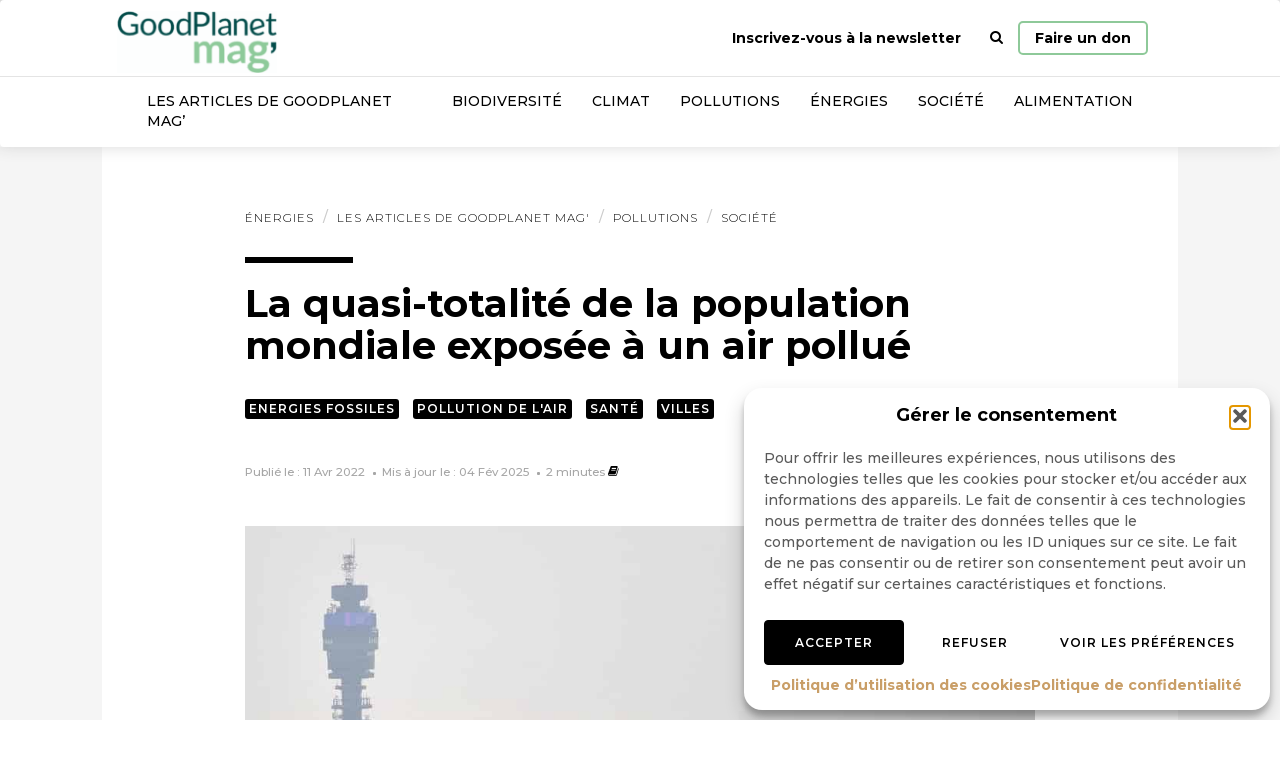

--- FILE ---
content_type: text/html; charset=utf-8
request_url: https://www.google.com/recaptcha/api2/anchor?ar=1&k=6LeOSislAAAAAEgrNNPdTuF6Zm5esm0-rk4xh71G&co=aHR0cHM6Ly93d3cuZ29vZHBsYW5ldC5pbmZvOjQ0Mw..&hl=en&v=PoyoqOPhxBO7pBk68S4YbpHZ&size=invisible&anchor-ms=20000&execute-ms=30000&cb=yhb4m3acgw4e
body_size: 48699
content:
<!DOCTYPE HTML><html dir="ltr" lang="en"><head><meta http-equiv="Content-Type" content="text/html; charset=UTF-8">
<meta http-equiv="X-UA-Compatible" content="IE=edge">
<title>reCAPTCHA</title>
<style type="text/css">
/* cyrillic-ext */
@font-face {
  font-family: 'Roboto';
  font-style: normal;
  font-weight: 400;
  font-stretch: 100%;
  src: url(//fonts.gstatic.com/s/roboto/v48/KFO7CnqEu92Fr1ME7kSn66aGLdTylUAMa3GUBHMdazTgWw.woff2) format('woff2');
  unicode-range: U+0460-052F, U+1C80-1C8A, U+20B4, U+2DE0-2DFF, U+A640-A69F, U+FE2E-FE2F;
}
/* cyrillic */
@font-face {
  font-family: 'Roboto';
  font-style: normal;
  font-weight: 400;
  font-stretch: 100%;
  src: url(//fonts.gstatic.com/s/roboto/v48/KFO7CnqEu92Fr1ME7kSn66aGLdTylUAMa3iUBHMdazTgWw.woff2) format('woff2');
  unicode-range: U+0301, U+0400-045F, U+0490-0491, U+04B0-04B1, U+2116;
}
/* greek-ext */
@font-face {
  font-family: 'Roboto';
  font-style: normal;
  font-weight: 400;
  font-stretch: 100%;
  src: url(//fonts.gstatic.com/s/roboto/v48/KFO7CnqEu92Fr1ME7kSn66aGLdTylUAMa3CUBHMdazTgWw.woff2) format('woff2');
  unicode-range: U+1F00-1FFF;
}
/* greek */
@font-face {
  font-family: 'Roboto';
  font-style: normal;
  font-weight: 400;
  font-stretch: 100%;
  src: url(//fonts.gstatic.com/s/roboto/v48/KFO7CnqEu92Fr1ME7kSn66aGLdTylUAMa3-UBHMdazTgWw.woff2) format('woff2');
  unicode-range: U+0370-0377, U+037A-037F, U+0384-038A, U+038C, U+038E-03A1, U+03A3-03FF;
}
/* math */
@font-face {
  font-family: 'Roboto';
  font-style: normal;
  font-weight: 400;
  font-stretch: 100%;
  src: url(//fonts.gstatic.com/s/roboto/v48/KFO7CnqEu92Fr1ME7kSn66aGLdTylUAMawCUBHMdazTgWw.woff2) format('woff2');
  unicode-range: U+0302-0303, U+0305, U+0307-0308, U+0310, U+0312, U+0315, U+031A, U+0326-0327, U+032C, U+032F-0330, U+0332-0333, U+0338, U+033A, U+0346, U+034D, U+0391-03A1, U+03A3-03A9, U+03B1-03C9, U+03D1, U+03D5-03D6, U+03F0-03F1, U+03F4-03F5, U+2016-2017, U+2034-2038, U+203C, U+2040, U+2043, U+2047, U+2050, U+2057, U+205F, U+2070-2071, U+2074-208E, U+2090-209C, U+20D0-20DC, U+20E1, U+20E5-20EF, U+2100-2112, U+2114-2115, U+2117-2121, U+2123-214F, U+2190, U+2192, U+2194-21AE, U+21B0-21E5, U+21F1-21F2, U+21F4-2211, U+2213-2214, U+2216-22FF, U+2308-230B, U+2310, U+2319, U+231C-2321, U+2336-237A, U+237C, U+2395, U+239B-23B7, U+23D0, U+23DC-23E1, U+2474-2475, U+25AF, U+25B3, U+25B7, U+25BD, U+25C1, U+25CA, U+25CC, U+25FB, U+266D-266F, U+27C0-27FF, U+2900-2AFF, U+2B0E-2B11, U+2B30-2B4C, U+2BFE, U+3030, U+FF5B, U+FF5D, U+1D400-1D7FF, U+1EE00-1EEFF;
}
/* symbols */
@font-face {
  font-family: 'Roboto';
  font-style: normal;
  font-weight: 400;
  font-stretch: 100%;
  src: url(//fonts.gstatic.com/s/roboto/v48/KFO7CnqEu92Fr1ME7kSn66aGLdTylUAMaxKUBHMdazTgWw.woff2) format('woff2');
  unicode-range: U+0001-000C, U+000E-001F, U+007F-009F, U+20DD-20E0, U+20E2-20E4, U+2150-218F, U+2190, U+2192, U+2194-2199, U+21AF, U+21E6-21F0, U+21F3, U+2218-2219, U+2299, U+22C4-22C6, U+2300-243F, U+2440-244A, U+2460-24FF, U+25A0-27BF, U+2800-28FF, U+2921-2922, U+2981, U+29BF, U+29EB, U+2B00-2BFF, U+4DC0-4DFF, U+FFF9-FFFB, U+10140-1018E, U+10190-1019C, U+101A0, U+101D0-101FD, U+102E0-102FB, U+10E60-10E7E, U+1D2C0-1D2D3, U+1D2E0-1D37F, U+1F000-1F0FF, U+1F100-1F1AD, U+1F1E6-1F1FF, U+1F30D-1F30F, U+1F315, U+1F31C, U+1F31E, U+1F320-1F32C, U+1F336, U+1F378, U+1F37D, U+1F382, U+1F393-1F39F, U+1F3A7-1F3A8, U+1F3AC-1F3AF, U+1F3C2, U+1F3C4-1F3C6, U+1F3CA-1F3CE, U+1F3D4-1F3E0, U+1F3ED, U+1F3F1-1F3F3, U+1F3F5-1F3F7, U+1F408, U+1F415, U+1F41F, U+1F426, U+1F43F, U+1F441-1F442, U+1F444, U+1F446-1F449, U+1F44C-1F44E, U+1F453, U+1F46A, U+1F47D, U+1F4A3, U+1F4B0, U+1F4B3, U+1F4B9, U+1F4BB, U+1F4BF, U+1F4C8-1F4CB, U+1F4D6, U+1F4DA, U+1F4DF, U+1F4E3-1F4E6, U+1F4EA-1F4ED, U+1F4F7, U+1F4F9-1F4FB, U+1F4FD-1F4FE, U+1F503, U+1F507-1F50B, U+1F50D, U+1F512-1F513, U+1F53E-1F54A, U+1F54F-1F5FA, U+1F610, U+1F650-1F67F, U+1F687, U+1F68D, U+1F691, U+1F694, U+1F698, U+1F6AD, U+1F6B2, U+1F6B9-1F6BA, U+1F6BC, U+1F6C6-1F6CF, U+1F6D3-1F6D7, U+1F6E0-1F6EA, U+1F6F0-1F6F3, U+1F6F7-1F6FC, U+1F700-1F7FF, U+1F800-1F80B, U+1F810-1F847, U+1F850-1F859, U+1F860-1F887, U+1F890-1F8AD, U+1F8B0-1F8BB, U+1F8C0-1F8C1, U+1F900-1F90B, U+1F93B, U+1F946, U+1F984, U+1F996, U+1F9E9, U+1FA00-1FA6F, U+1FA70-1FA7C, U+1FA80-1FA89, U+1FA8F-1FAC6, U+1FACE-1FADC, U+1FADF-1FAE9, U+1FAF0-1FAF8, U+1FB00-1FBFF;
}
/* vietnamese */
@font-face {
  font-family: 'Roboto';
  font-style: normal;
  font-weight: 400;
  font-stretch: 100%;
  src: url(//fonts.gstatic.com/s/roboto/v48/KFO7CnqEu92Fr1ME7kSn66aGLdTylUAMa3OUBHMdazTgWw.woff2) format('woff2');
  unicode-range: U+0102-0103, U+0110-0111, U+0128-0129, U+0168-0169, U+01A0-01A1, U+01AF-01B0, U+0300-0301, U+0303-0304, U+0308-0309, U+0323, U+0329, U+1EA0-1EF9, U+20AB;
}
/* latin-ext */
@font-face {
  font-family: 'Roboto';
  font-style: normal;
  font-weight: 400;
  font-stretch: 100%;
  src: url(//fonts.gstatic.com/s/roboto/v48/KFO7CnqEu92Fr1ME7kSn66aGLdTylUAMa3KUBHMdazTgWw.woff2) format('woff2');
  unicode-range: U+0100-02BA, U+02BD-02C5, U+02C7-02CC, U+02CE-02D7, U+02DD-02FF, U+0304, U+0308, U+0329, U+1D00-1DBF, U+1E00-1E9F, U+1EF2-1EFF, U+2020, U+20A0-20AB, U+20AD-20C0, U+2113, U+2C60-2C7F, U+A720-A7FF;
}
/* latin */
@font-face {
  font-family: 'Roboto';
  font-style: normal;
  font-weight: 400;
  font-stretch: 100%;
  src: url(//fonts.gstatic.com/s/roboto/v48/KFO7CnqEu92Fr1ME7kSn66aGLdTylUAMa3yUBHMdazQ.woff2) format('woff2');
  unicode-range: U+0000-00FF, U+0131, U+0152-0153, U+02BB-02BC, U+02C6, U+02DA, U+02DC, U+0304, U+0308, U+0329, U+2000-206F, U+20AC, U+2122, U+2191, U+2193, U+2212, U+2215, U+FEFF, U+FFFD;
}
/* cyrillic-ext */
@font-face {
  font-family: 'Roboto';
  font-style: normal;
  font-weight: 500;
  font-stretch: 100%;
  src: url(//fonts.gstatic.com/s/roboto/v48/KFO7CnqEu92Fr1ME7kSn66aGLdTylUAMa3GUBHMdazTgWw.woff2) format('woff2');
  unicode-range: U+0460-052F, U+1C80-1C8A, U+20B4, U+2DE0-2DFF, U+A640-A69F, U+FE2E-FE2F;
}
/* cyrillic */
@font-face {
  font-family: 'Roboto';
  font-style: normal;
  font-weight: 500;
  font-stretch: 100%;
  src: url(//fonts.gstatic.com/s/roboto/v48/KFO7CnqEu92Fr1ME7kSn66aGLdTylUAMa3iUBHMdazTgWw.woff2) format('woff2');
  unicode-range: U+0301, U+0400-045F, U+0490-0491, U+04B0-04B1, U+2116;
}
/* greek-ext */
@font-face {
  font-family: 'Roboto';
  font-style: normal;
  font-weight: 500;
  font-stretch: 100%;
  src: url(//fonts.gstatic.com/s/roboto/v48/KFO7CnqEu92Fr1ME7kSn66aGLdTylUAMa3CUBHMdazTgWw.woff2) format('woff2');
  unicode-range: U+1F00-1FFF;
}
/* greek */
@font-face {
  font-family: 'Roboto';
  font-style: normal;
  font-weight: 500;
  font-stretch: 100%;
  src: url(//fonts.gstatic.com/s/roboto/v48/KFO7CnqEu92Fr1ME7kSn66aGLdTylUAMa3-UBHMdazTgWw.woff2) format('woff2');
  unicode-range: U+0370-0377, U+037A-037F, U+0384-038A, U+038C, U+038E-03A1, U+03A3-03FF;
}
/* math */
@font-face {
  font-family: 'Roboto';
  font-style: normal;
  font-weight: 500;
  font-stretch: 100%;
  src: url(//fonts.gstatic.com/s/roboto/v48/KFO7CnqEu92Fr1ME7kSn66aGLdTylUAMawCUBHMdazTgWw.woff2) format('woff2');
  unicode-range: U+0302-0303, U+0305, U+0307-0308, U+0310, U+0312, U+0315, U+031A, U+0326-0327, U+032C, U+032F-0330, U+0332-0333, U+0338, U+033A, U+0346, U+034D, U+0391-03A1, U+03A3-03A9, U+03B1-03C9, U+03D1, U+03D5-03D6, U+03F0-03F1, U+03F4-03F5, U+2016-2017, U+2034-2038, U+203C, U+2040, U+2043, U+2047, U+2050, U+2057, U+205F, U+2070-2071, U+2074-208E, U+2090-209C, U+20D0-20DC, U+20E1, U+20E5-20EF, U+2100-2112, U+2114-2115, U+2117-2121, U+2123-214F, U+2190, U+2192, U+2194-21AE, U+21B0-21E5, U+21F1-21F2, U+21F4-2211, U+2213-2214, U+2216-22FF, U+2308-230B, U+2310, U+2319, U+231C-2321, U+2336-237A, U+237C, U+2395, U+239B-23B7, U+23D0, U+23DC-23E1, U+2474-2475, U+25AF, U+25B3, U+25B7, U+25BD, U+25C1, U+25CA, U+25CC, U+25FB, U+266D-266F, U+27C0-27FF, U+2900-2AFF, U+2B0E-2B11, U+2B30-2B4C, U+2BFE, U+3030, U+FF5B, U+FF5D, U+1D400-1D7FF, U+1EE00-1EEFF;
}
/* symbols */
@font-face {
  font-family: 'Roboto';
  font-style: normal;
  font-weight: 500;
  font-stretch: 100%;
  src: url(//fonts.gstatic.com/s/roboto/v48/KFO7CnqEu92Fr1ME7kSn66aGLdTylUAMaxKUBHMdazTgWw.woff2) format('woff2');
  unicode-range: U+0001-000C, U+000E-001F, U+007F-009F, U+20DD-20E0, U+20E2-20E4, U+2150-218F, U+2190, U+2192, U+2194-2199, U+21AF, U+21E6-21F0, U+21F3, U+2218-2219, U+2299, U+22C4-22C6, U+2300-243F, U+2440-244A, U+2460-24FF, U+25A0-27BF, U+2800-28FF, U+2921-2922, U+2981, U+29BF, U+29EB, U+2B00-2BFF, U+4DC0-4DFF, U+FFF9-FFFB, U+10140-1018E, U+10190-1019C, U+101A0, U+101D0-101FD, U+102E0-102FB, U+10E60-10E7E, U+1D2C0-1D2D3, U+1D2E0-1D37F, U+1F000-1F0FF, U+1F100-1F1AD, U+1F1E6-1F1FF, U+1F30D-1F30F, U+1F315, U+1F31C, U+1F31E, U+1F320-1F32C, U+1F336, U+1F378, U+1F37D, U+1F382, U+1F393-1F39F, U+1F3A7-1F3A8, U+1F3AC-1F3AF, U+1F3C2, U+1F3C4-1F3C6, U+1F3CA-1F3CE, U+1F3D4-1F3E0, U+1F3ED, U+1F3F1-1F3F3, U+1F3F5-1F3F7, U+1F408, U+1F415, U+1F41F, U+1F426, U+1F43F, U+1F441-1F442, U+1F444, U+1F446-1F449, U+1F44C-1F44E, U+1F453, U+1F46A, U+1F47D, U+1F4A3, U+1F4B0, U+1F4B3, U+1F4B9, U+1F4BB, U+1F4BF, U+1F4C8-1F4CB, U+1F4D6, U+1F4DA, U+1F4DF, U+1F4E3-1F4E6, U+1F4EA-1F4ED, U+1F4F7, U+1F4F9-1F4FB, U+1F4FD-1F4FE, U+1F503, U+1F507-1F50B, U+1F50D, U+1F512-1F513, U+1F53E-1F54A, U+1F54F-1F5FA, U+1F610, U+1F650-1F67F, U+1F687, U+1F68D, U+1F691, U+1F694, U+1F698, U+1F6AD, U+1F6B2, U+1F6B9-1F6BA, U+1F6BC, U+1F6C6-1F6CF, U+1F6D3-1F6D7, U+1F6E0-1F6EA, U+1F6F0-1F6F3, U+1F6F7-1F6FC, U+1F700-1F7FF, U+1F800-1F80B, U+1F810-1F847, U+1F850-1F859, U+1F860-1F887, U+1F890-1F8AD, U+1F8B0-1F8BB, U+1F8C0-1F8C1, U+1F900-1F90B, U+1F93B, U+1F946, U+1F984, U+1F996, U+1F9E9, U+1FA00-1FA6F, U+1FA70-1FA7C, U+1FA80-1FA89, U+1FA8F-1FAC6, U+1FACE-1FADC, U+1FADF-1FAE9, U+1FAF0-1FAF8, U+1FB00-1FBFF;
}
/* vietnamese */
@font-face {
  font-family: 'Roboto';
  font-style: normal;
  font-weight: 500;
  font-stretch: 100%;
  src: url(//fonts.gstatic.com/s/roboto/v48/KFO7CnqEu92Fr1ME7kSn66aGLdTylUAMa3OUBHMdazTgWw.woff2) format('woff2');
  unicode-range: U+0102-0103, U+0110-0111, U+0128-0129, U+0168-0169, U+01A0-01A1, U+01AF-01B0, U+0300-0301, U+0303-0304, U+0308-0309, U+0323, U+0329, U+1EA0-1EF9, U+20AB;
}
/* latin-ext */
@font-face {
  font-family: 'Roboto';
  font-style: normal;
  font-weight: 500;
  font-stretch: 100%;
  src: url(//fonts.gstatic.com/s/roboto/v48/KFO7CnqEu92Fr1ME7kSn66aGLdTylUAMa3KUBHMdazTgWw.woff2) format('woff2');
  unicode-range: U+0100-02BA, U+02BD-02C5, U+02C7-02CC, U+02CE-02D7, U+02DD-02FF, U+0304, U+0308, U+0329, U+1D00-1DBF, U+1E00-1E9F, U+1EF2-1EFF, U+2020, U+20A0-20AB, U+20AD-20C0, U+2113, U+2C60-2C7F, U+A720-A7FF;
}
/* latin */
@font-face {
  font-family: 'Roboto';
  font-style: normal;
  font-weight: 500;
  font-stretch: 100%;
  src: url(//fonts.gstatic.com/s/roboto/v48/KFO7CnqEu92Fr1ME7kSn66aGLdTylUAMa3yUBHMdazQ.woff2) format('woff2');
  unicode-range: U+0000-00FF, U+0131, U+0152-0153, U+02BB-02BC, U+02C6, U+02DA, U+02DC, U+0304, U+0308, U+0329, U+2000-206F, U+20AC, U+2122, U+2191, U+2193, U+2212, U+2215, U+FEFF, U+FFFD;
}
/* cyrillic-ext */
@font-face {
  font-family: 'Roboto';
  font-style: normal;
  font-weight: 900;
  font-stretch: 100%;
  src: url(//fonts.gstatic.com/s/roboto/v48/KFO7CnqEu92Fr1ME7kSn66aGLdTylUAMa3GUBHMdazTgWw.woff2) format('woff2');
  unicode-range: U+0460-052F, U+1C80-1C8A, U+20B4, U+2DE0-2DFF, U+A640-A69F, U+FE2E-FE2F;
}
/* cyrillic */
@font-face {
  font-family: 'Roboto';
  font-style: normal;
  font-weight: 900;
  font-stretch: 100%;
  src: url(//fonts.gstatic.com/s/roboto/v48/KFO7CnqEu92Fr1ME7kSn66aGLdTylUAMa3iUBHMdazTgWw.woff2) format('woff2');
  unicode-range: U+0301, U+0400-045F, U+0490-0491, U+04B0-04B1, U+2116;
}
/* greek-ext */
@font-face {
  font-family: 'Roboto';
  font-style: normal;
  font-weight: 900;
  font-stretch: 100%;
  src: url(//fonts.gstatic.com/s/roboto/v48/KFO7CnqEu92Fr1ME7kSn66aGLdTylUAMa3CUBHMdazTgWw.woff2) format('woff2');
  unicode-range: U+1F00-1FFF;
}
/* greek */
@font-face {
  font-family: 'Roboto';
  font-style: normal;
  font-weight: 900;
  font-stretch: 100%;
  src: url(//fonts.gstatic.com/s/roboto/v48/KFO7CnqEu92Fr1ME7kSn66aGLdTylUAMa3-UBHMdazTgWw.woff2) format('woff2');
  unicode-range: U+0370-0377, U+037A-037F, U+0384-038A, U+038C, U+038E-03A1, U+03A3-03FF;
}
/* math */
@font-face {
  font-family: 'Roboto';
  font-style: normal;
  font-weight: 900;
  font-stretch: 100%;
  src: url(//fonts.gstatic.com/s/roboto/v48/KFO7CnqEu92Fr1ME7kSn66aGLdTylUAMawCUBHMdazTgWw.woff2) format('woff2');
  unicode-range: U+0302-0303, U+0305, U+0307-0308, U+0310, U+0312, U+0315, U+031A, U+0326-0327, U+032C, U+032F-0330, U+0332-0333, U+0338, U+033A, U+0346, U+034D, U+0391-03A1, U+03A3-03A9, U+03B1-03C9, U+03D1, U+03D5-03D6, U+03F0-03F1, U+03F4-03F5, U+2016-2017, U+2034-2038, U+203C, U+2040, U+2043, U+2047, U+2050, U+2057, U+205F, U+2070-2071, U+2074-208E, U+2090-209C, U+20D0-20DC, U+20E1, U+20E5-20EF, U+2100-2112, U+2114-2115, U+2117-2121, U+2123-214F, U+2190, U+2192, U+2194-21AE, U+21B0-21E5, U+21F1-21F2, U+21F4-2211, U+2213-2214, U+2216-22FF, U+2308-230B, U+2310, U+2319, U+231C-2321, U+2336-237A, U+237C, U+2395, U+239B-23B7, U+23D0, U+23DC-23E1, U+2474-2475, U+25AF, U+25B3, U+25B7, U+25BD, U+25C1, U+25CA, U+25CC, U+25FB, U+266D-266F, U+27C0-27FF, U+2900-2AFF, U+2B0E-2B11, U+2B30-2B4C, U+2BFE, U+3030, U+FF5B, U+FF5D, U+1D400-1D7FF, U+1EE00-1EEFF;
}
/* symbols */
@font-face {
  font-family: 'Roboto';
  font-style: normal;
  font-weight: 900;
  font-stretch: 100%;
  src: url(//fonts.gstatic.com/s/roboto/v48/KFO7CnqEu92Fr1ME7kSn66aGLdTylUAMaxKUBHMdazTgWw.woff2) format('woff2');
  unicode-range: U+0001-000C, U+000E-001F, U+007F-009F, U+20DD-20E0, U+20E2-20E4, U+2150-218F, U+2190, U+2192, U+2194-2199, U+21AF, U+21E6-21F0, U+21F3, U+2218-2219, U+2299, U+22C4-22C6, U+2300-243F, U+2440-244A, U+2460-24FF, U+25A0-27BF, U+2800-28FF, U+2921-2922, U+2981, U+29BF, U+29EB, U+2B00-2BFF, U+4DC0-4DFF, U+FFF9-FFFB, U+10140-1018E, U+10190-1019C, U+101A0, U+101D0-101FD, U+102E0-102FB, U+10E60-10E7E, U+1D2C0-1D2D3, U+1D2E0-1D37F, U+1F000-1F0FF, U+1F100-1F1AD, U+1F1E6-1F1FF, U+1F30D-1F30F, U+1F315, U+1F31C, U+1F31E, U+1F320-1F32C, U+1F336, U+1F378, U+1F37D, U+1F382, U+1F393-1F39F, U+1F3A7-1F3A8, U+1F3AC-1F3AF, U+1F3C2, U+1F3C4-1F3C6, U+1F3CA-1F3CE, U+1F3D4-1F3E0, U+1F3ED, U+1F3F1-1F3F3, U+1F3F5-1F3F7, U+1F408, U+1F415, U+1F41F, U+1F426, U+1F43F, U+1F441-1F442, U+1F444, U+1F446-1F449, U+1F44C-1F44E, U+1F453, U+1F46A, U+1F47D, U+1F4A3, U+1F4B0, U+1F4B3, U+1F4B9, U+1F4BB, U+1F4BF, U+1F4C8-1F4CB, U+1F4D6, U+1F4DA, U+1F4DF, U+1F4E3-1F4E6, U+1F4EA-1F4ED, U+1F4F7, U+1F4F9-1F4FB, U+1F4FD-1F4FE, U+1F503, U+1F507-1F50B, U+1F50D, U+1F512-1F513, U+1F53E-1F54A, U+1F54F-1F5FA, U+1F610, U+1F650-1F67F, U+1F687, U+1F68D, U+1F691, U+1F694, U+1F698, U+1F6AD, U+1F6B2, U+1F6B9-1F6BA, U+1F6BC, U+1F6C6-1F6CF, U+1F6D3-1F6D7, U+1F6E0-1F6EA, U+1F6F0-1F6F3, U+1F6F7-1F6FC, U+1F700-1F7FF, U+1F800-1F80B, U+1F810-1F847, U+1F850-1F859, U+1F860-1F887, U+1F890-1F8AD, U+1F8B0-1F8BB, U+1F8C0-1F8C1, U+1F900-1F90B, U+1F93B, U+1F946, U+1F984, U+1F996, U+1F9E9, U+1FA00-1FA6F, U+1FA70-1FA7C, U+1FA80-1FA89, U+1FA8F-1FAC6, U+1FACE-1FADC, U+1FADF-1FAE9, U+1FAF0-1FAF8, U+1FB00-1FBFF;
}
/* vietnamese */
@font-face {
  font-family: 'Roboto';
  font-style: normal;
  font-weight: 900;
  font-stretch: 100%;
  src: url(//fonts.gstatic.com/s/roboto/v48/KFO7CnqEu92Fr1ME7kSn66aGLdTylUAMa3OUBHMdazTgWw.woff2) format('woff2');
  unicode-range: U+0102-0103, U+0110-0111, U+0128-0129, U+0168-0169, U+01A0-01A1, U+01AF-01B0, U+0300-0301, U+0303-0304, U+0308-0309, U+0323, U+0329, U+1EA0-1EF9, U+20AB;
}
/* latin-ext */
@font-face {
  font-family: 'Roboto';
  font-style: normal;
  font-weight: 900;
  font-stretch: 100%;
  src: url(//fonts.gstatic.com/s/roboto/v48/KFO7CnqEu92Fr1ME7kSn66aGLdTylUAMa3KUBHMdazTgWw.woff2) format('woff2');
  unicode-range: U+0100-02BA, U+02BD-02C5, U+02C7-02CC, U+02CE-02D7, U+02DD-02FF, U+0304, U+0308, U+0329, U+1D00-1DBF, U+1E00-1E9F, U+1EF2-1EFF, U+2020, U+20A0-20AB, U+20AD-20C0, U+2113, U+2C60-2C7F, U+A720-A7FF;
}
/* latin */
@font-face {
  font-family: 'Roboto';
  font-style: normal;
  font-weight: 900;
  font-stretch: 100%;
  src: url(//fonts.gstatic.com/s/roboto/v48/KFO7CnqEu92Fr1ME7kSn66aGLdTylUAMa3yUBHMdazQ.woff2) format('woff2');
  unicode-range: U+0000-00FF, U+0131, U+0152-0153, U+02BB-02BC, U+02C6, U+02DA, U+02DC, U+0304, U+0308, U+0329, U+2000-206F, U+20AC, U+2122, U+2191, U+2193, U+2212, U+2215, U+FEFF, U+FFFD;
}

</style>
<link rel="stylesheet" type="text/css" href="https://www.gstatic.com/recaptcha/releases/PoyoqOPhxBO7pBk68S4YbpHZ/styles__ltr.css">
<script nonce="gNPMhjORJOOQesygYSQIiQ" type="text/javascript">window['__recaptcha_api'] = 'https://www.google.com/recaptcha/api2/';</script>
<script type="text/javascript" src="https://www.gstatic.com/recaptcha/releases/PoyoqOPhxBO7pBk68S4YbpHZ/recaptcha__en.js" nonce="gNPMhjORJOOQesygYSQIiQ">
      
    </script></head>
<body><div id="rc-anchor-alert" class="rc-anchor-alert"></div>
<input type="hidden" id="recaptcha-token" value="[base64]">
<script type="text/javascript" nonce="gNPMhjORJOOQesygYSQIiQ">
      recaptcha.anchor.Main.init("[\x22ainput\x22,[\x22bgdata\x22,\x22\x22,\[base64]/[base64]/[base64]/KE4oMTI0LHYsdi5HKSxMWihsLHYpKTpOKDEyNCx2LGwpLFYpLHYpLFQpKSxGKDE3MSx2KX0scjc9ZnVuY3Rpb24obCl7cmV0dXJuIGx9LEM9ZnVuY3Rpb24obCxWLHYpe04odixsLFYpLFZbYWtdPTI3OTZ9LG49ZnVuY3Rpb24obCxWKXtWLlg9KChWLlg/[base64]/[base64]/[base64]/[base64]/[base64]/[base64]/[base64]/[base64]/[base64]/[base64]/[base64]\\u003d\x22,\[base64]\\u003d\\u003d\x22,\x22w4lcaFbCtDHCgcO4wqDDlx8fcR9gwoRKHsKNw7RWQsOgwqltwpRJX8O+GxVMwrXDnsKEIMOCw75XaT7Crx7ChxLCkm8NVxHCtX7Dv8OKcVYLw6V4wpvCoVVtSQQRVsKOFyfCgMO2XMOqwpFnYsOWw4ojw5jDuMOVw68/[base64]/CuypJwqLDkg5IU8KHwpdgRsOuw5TDllnDqsOPwrXDunZNNibDisKGK1HDsWhHKQfDgsOmwoPDusOrwrPCqDzCnMKEJhLChsKPwpoYw6vDpm5Uw78eEcKAbsKjwrzDhsKIZk1Ww5/DhwYsWiJyRcKmw5pDYsOxwrPCiXTDuwt8UsOkBhfCm8OnworDpsKBwp3DuUtXexgiZiVnFsKyw4xHTFjDuMKADcKIWyTCgx3ClSTCh8Ocw4rCuifDj8KjwqPCoMORAMOXM8OQHFHCp1A9c8K2w7XDssKywpHDtcK/w6F9wqthw4DDhcKObMKKwp/Cul7CusKIXWnDg8O0woA3Jg7CrcKeMsO7OsKzw6PCr8KYcAvCr23CqMKfw5kGwpR3w5tBflsrKQlswpTCrx7DqgtpdCpAw7o9YQAQNcO9N1lXw7YkICAYwqYWZcKBfsK/biXDhkPDhMKTw63DkUfCocOjMS42E13CgcKnw77Do8KmXcOHKsOow7DCp03DjsKEDGjCtsK8D8OVwo7DgsOdSgLChCXDtVPDuMOSe8OOdsOfYMOQwpclKcOpwr/CjcOUcTfCnBYbwrfCnFohwpJUw7HDmcKAw6IML8O2wpHDl1zDrm7DpMKMMktEQ8Opw5LDk8KICWVuw7bCk8KdwpRML8Oww5nDvUhcw4zDiRc6wpDDvSo2woNHA8K2woMkw5llXcOLe2jCmjtdd8KmwpTCkcOAw7rClMO1w6VtXC/CjMOqwp3CgzttUMOGw6ZvZ8OZw5Z0TsOHw5LDpTB8w41cwprCiS94ccOWwr3DkcOoM8KZwqXDvsK6fsOQwoDChyFcWXEMdxLCu8O7w6RfLMO0NzdKw6LDlV7Dox7Ds3UZZ8Kqw60DUMKBwrUtw6PDjcOZKWzDkcKyZ2vCi2/Cj8OPA8OQw5LChWsXwpbCj8OLw4fDgsK4wrLClEEzKsO+PFh/w7DCqMK3wpvDh8OWworDksKjwoUjw6d8VcK8w4LCmAMFfWI4w4EaccKGwpDCtsKvw6p/wpvCj8OQYcO3wrLCs8OQa2jDmsKIwp88w444w6taZH4ZwpNzM0wCOMKxYXPDsFQBF2AFw5rDrsKYWMONYcO7w5wuw4lgw4HCl8Kdwp/CnMKmESLDiknDvQ9EUQPCuMOiwp4RZDV4w7fCgnVxwqfCl8KfccOEwpUZw5xPwqdmwqNhwq3DqmHChH/[base64]/CvsOEw64uwp0oDjpSKlVMw7/DpmrDowDCpgjCm8KLGg5sbGR4wqM3wqwKasKiw7NWW1HCksKRw4fCtsKsdMOdU8Kyw6nCmsKpwq3DuwfCpcOnw7jDrMKcLkQSwrTCi8Odwq/Dhhp/w6zDq8Knw5vCuDw4w5UqFMKfeQTCjsKSw7MAQ8OODVbDkkF7OVIzZMKUw7ppBTbDpFvCtw1oG31GRwrDh8OJwrTDrkfCvhEaXR9TwokKLV8twobCnMKXw71uw4xdwq3DvMK2woU7w4QAwoLClA7CkhzDncKbwrXDjmfCk2jDtMKGwoBpwq9BwoN/EMOlwo7DiAFXXsKgw6BPacOFJMOWMcKscjApAcKyCsOcb3IqVEdSw4J1w53Dn3Y9Y8O/[base64]/DnRrDmsKdHMOqw7oJTsKSwqbCpsOIwpAAwoQ0YhU4wr7DiMOUKDNnTiXCusOKw48Tw7EfXVMGw7TCq8O8woTDvVPDusORwr0RD8OlQFVdIw9rw6bDkF/CusOwVMK7woAhw49ew4JiblPCrWtXOEZwcXHCnQPDgcO8wosNwr/[base64]/[base64]/CrsKIWsKCVQNTw7LCusKGJVhUPG3CqsKXw5bCmwHCkBbDrsK8JinCjMKQw5jChiQiW8OwwoIyS3wzf8K/[base64]/DqsKiMMKGG8ORbFnDsm4OSQh/OsOxw7oqw5TDhgoTLEx6UcO/[base64]/CgcOqw5AiBQ9Hw5F2GcOqEFfDk8O/TgF6w7nClg8iHsOvJ2LCjMKSwpbCsjvCkxfCi8OXw5/CiHIlc8KXJ2bCkErDnsKHw5Vvwr/[base64]/DnsOIesKfYMKRw4EOw4NvNcK4w5s/w44Pw5kTOcODw5PDvMO+BF5HwqdNwqTCn8ObYMOlw7fClsOTw4VowrLCl8Kww7DCv8KvM1cSwrp5w4sBHwh0w6xEeMOqPMOFwrRnwpZdwqjCs8KPwrl+LcKVwrjCuMKaP1jDqMKwQDdXw69BIUfCqsOKF8OXwoDDkMKIw4bDiAoGw4TCo8KjwoYIw4DCkGXCp8Okwp/[base64]/[base64]/Dl1sowrEAw7jClAwBYxgww7/[base64]/CvsOBfMKrw6LCmsKrw6PCjW87ccKrGjfDhcKNwqzCoXHChB/CjsOzZcOFF8Kuw7lYwoTCsR16Rk94w6ltwqNuJkxhfUdJw7oUw6Raw4DDmkUAJVvCr8KSw4h7w700w6TCtMKQwrPDn8K1VcO3VB11w7dOwoJjw6cywoQvwr3DswDCrUnCrcOUw4BnFmwmwofDh8K/dsOtZn4mwrksFCszZsOiTxklRcO0PMOMwpfDlcONfkXCi8K5aQpHXV5qw7fCnhTDtlvDv34pacKidnHClVxBa8KkMcOIOcK3w6rDgsKQcUsvw6zDlcKVw40odip4fkHCihhnw5LCjsKrW2PCrl15FjLDmVrDnMKPGTpjEHDDmx1Cwq0dwq7CvMOvwq/DqkLDvcKQJMOpw5rCtkd8wqHCoinDhUIbD3XDpwpHwpU0JsOKw6Iow6xcwrh9w708w6xiCcKlw4Qyw7PDozcTCC/CicK+b8OnC8Otw6U1H8KoTQHCvWsdwpfCjBHDmBt7w7YgwrgpHkhqL0bDpmnDtMOoHsKdVhXDh8OFwpdPEStPw7LCu8KXBB/Djxwgw7vDl8KcwrbCscKxX8KLcm9iSy5gwpAmwpo/wpNHwoDChT/DpFPDpFVow53Ckwwuw5xeMHdRw5LDiRLDiMKTUDhtLxXDl1PCsMO3P27CrMOhwoRTFwcNwpw5TcKkPMKlwpJKw4YBVsOMTcKuwpYawpnCpknCosKOwqIwU8Kxw44NRW/ChmJwZsOyTMOpF8OQQsKTTGrDoT3DtFTDl0bDiTHDn8K1w6lFwrsSwqLCl8KdwqPCoCFgw4YyKcKLw4bDusKUwozCozw1c8KmfsKOw6USCVHDhcOKwqIJF8OWdMOYNA/DpMKAw6J6MGZOXRHCiyXDqsKENx/DnHZow4vChhLCjRPDhcKdAlPDqkLCgcOBRW03wq1jw70kfsOXQERTw4fCmyHCmsKIFQnCmRDClj1dw6bDh27DlMOYwqvCo2VYEcOmCsKaw6lNF8KCw5MqDsKXwo3Cq1gjQyM+AEzDuwk6wrwfegApdAEywokrwrvCtz5sJsKedRbDkDvDjF/DqMK/aMK/[base64]/DrwZgFUjCggE0wrTDunDDicKRwr/Cn1gWw4DCoBsmwrXCocOrwprDlcKrOmPCp8KiMDFaw4N3wopbwqvClnHDrR7CmmRaCcO4w40FdcOQw7QMdwXDtcOUMVlhccKJwo/DvFjDqzpPN3Btw6/DrMOWY8Kew5lpwpV4wocLw78+ScKcw7LDucOZCDrDoMOPwqLCgsKjGGvCrMKXwoPCt07CiEvDgcO9SzQJWcKLw6lnw4jDsH/DjMOBAcKKaAfDslLDgcOwGMONKUkWw7UTbcOrwqYBDsOgBT0lwqfCtsOOwrhEwrs7bVPDpnR/wq/ChMOFwrDDvsK+wq9CBiLCtcKEMSoowpLDqMK2IS4ccMKew4zCpS7DtMKYXDU5w6/Cn8K8O8O2EU3Cg8OFw4TChMK+w7HDrXNxw7h0fBZIwoFpX0lwP3jDjcO3CzjCtA3Co2vDgMOYPEbDhsKrazLDh3fCgUQFf8OBwqLDqEzDlVBiQmbDmHTDs8K/wrwkN0sIacOXY8KJwo3CncO0BxbDmDTDr8Opc8OwwqbDi8OdVHHDjHLDrzt1woTCgcKjA8OsU2V7YULCmcKnHMOyHcKFSVnCtsKMJcOoYxnDjw3DkcK6EMKgwqBZwp3CtcOowrfDtygRYirDiXRvwrjCq8KuacKiwpHDrRjCnsKhwrrDlMKFD2/Cp8OzCUoTw5YLBlDDucOvw5rDssOZEX1lw64Dw6nDn1Nyw6ItUmbCtj9Dw6PDl0HDlDPDnsKAexTDs8OxwqXDvMKfw4lsYwEWw7IFMcKtMMOaXVHCisKYwqjCq8OsLcOAwrsrIcOcwoXCnsK/w7V1OMKRUcKEDD7CpMOLwox6wodBwrbDjl/CjMObwrfCnAnDmcKPwpvDucObEsO5UhBmw7bChh15X8KmwqnDpcK/wrbChMKJX8KOw5/DuMK2GcOjw6zDnsK6wpvDg1gRGWd6w5jCoDvCv2Yiw4YDNCpzwqoHLMO/wqEtw4vDpsKgIMK6MXlAa1HCjsO8CTl/esKrw78wC8KUw63DiG5/UcK6OMOfw5LCjB3CpsONw75mC8Ojw6fDoipdwrrCt8OOwpcCHCl4eMOdfyjCuVUvwpQNw4LChhLCqC3Do8KOw4siwq/DlnDCiMK1w7HCuiXCgcK3NcOsw4IbfC/[base64]/CiMOPw6IpDVnDgcOCw7gmwpUjJ8O4KcKyMlHCkE9RbsKaw6vDswJcZsOGH8Oww4IebsOMwpYAOVovwr1tFUTCn8KCw5JkZBDChHZPKjTDoD4aUsOHwo7CvAcew4TDlsKvw50NC8KWw63DrcOvSsOKw5LDtQDDuksNc8OLwrUHwoJzZMK0wrc/[base64]/[base64]/DrR7ChMKiDsKwwopawo3CpcORw5oxwq/[base64]/wogbw7bCncO5w6HDsEXDsMKZwo/DpgDCssKuw7rDuGvDl8K2dDHCscKVwo3DsmjDugnDqSwww653PsOKcMODwp/ChxfClsOIw7RUWsKMwrLCr8KJTmcwwozDonPCssKgwqhcwpkiFcK1BMKZBsOfQSRFwop5VcK1wq7CiHfCrRZzwr7Ci8KkK8Ktw4wkXsOvez8KwppSwp4gUsKwHsK0dsO7WmBewqbCv8OuJxc5Smh+OUhnbW/Dqn0zDMOZcsOYwqbDssK4eR9jfsOGGSY5fsKVw7nDsB5LwotRcRXCphZzeHnCmcOtw6vDrMO1PSfDn0dEbUXCoV7DksObJG7DnWEDwo/Cu8K/w6TDnDHDmGMOw7/DtcKkwrk+wqLChsKiesKZPcKFw5/DjMOMH2tsBWjCo8KNPMOrwqclGcKCHkjDgMOTDsKtFTXClArCmMOEwrrCi3fCqcKtDcO6w6jCoDJLJDDCuR4nwp/[base64]/DjMOXBnESwoxrw59TYMOJBsOHY8OKAl53d8OqKG7DrMKKRsKuVUJGwrvCm8KpwpvCo8KjHH4Jw6IJcjXCs1jDq8O/EMKzwqLDvRDDh8OFw4Ekw7kZwo5jwpZrw6jCpyR3w50UQyNEwqHCtMKow5PCucO8w4PDjcOYw40qFk0KdMKhw7o/VU9EPDtQG13DssKWwpVCAsKPw6NuTMOFWRfCm1rDisO2wqPDh3Vaw7nClzYBA8KPw5zDoWcPI8OGQl/[base64]/Dp3vCrU/DhMOnOivDrA/[base64]/DvcOGe8OIwo3ClcOtfA5dwo7DvsOQXUbDhWZlw7TDuFBYwq8DDkbDtBg5w4oRDifDpRnDvE3Col92N2YcB8K4w6pcHsKuDCLDu8ODwrLDiMOtTMOcR8Kfw6jDuQbCnsOgMFNfw7jCtSrChcKNKMO0R8ODw7TDh8OaJcKUw7zDgMO6UcOBwrrClMK+wq/[base64]/bSXDgcOEw792w70iCMOKDBHCpSnCiCJyw4cOw7zDnsK4w5fCsEcZJXpwZ8OPFMOBe8Orw6bChR5PwrnCjcOcdDYdeMO+WcO2wqHDscOkEALDpcKDwoYIw6EgAQTDlMKRfy/ComxSw6bCusKpVcKFwo/Cmnkyw7fDo8K9KMOsAsOHwqIpBiPCvy4zT2gewoXCvggeM8KHw6nChT/[base64]/Dg8OAw4TDsMK1DiDCj8Kow67DpMKeCykXwpXCuWPCp2QSw6sBBsO0w7M3wpBVWsKswpTDhS3CoQt4wqTCnMK2HQrDpcO8w4wiDsOtHCHDq3zDscOiw7nDgTfCiMK+fA/[base64]/SRhdwq/[base64]/DjTvCkBDDo8KtwrfCk8OtZMOXQsOvYXdrwpoxw6jCiVXCgcOiLMOpwrpIwonDvF9nCT/ClxDCrgFEwpbDrQ0pHzbDs8K8ejJPwp9cd8KaR23CqBcpMcO/w5dBw5DDpMKeawnDtsKlwo1SOsOCUFjDsB0Zwq52w5pcEnQFwrHDhcO6w5IhMlhhEDTCtMK7K8K9RMOWw4BQGBkpwrcZw4vCsEQNw6vDq8KbB8OYF8KTM8KHQkXDhWZuGVjCpsKswq9ETMOhw4bDhMKUQlTCnQ3Dp8OEI8Kjwq9PwrnClcOEwo3DtMONfcOTw4vDu2g/csOcwoTCu8O4HEjDmFEYQMOPN083w5fDrsKfTW/[base64]/PSJ0wozCn8KQH3TDlcKdOMKYw5/Ch8O2NMOhwo8TwoXDqcKTB8OOwpDCsMKcXcKZDw/CjSPCuzYhScKfwqbDoMO2w4t3w50CCcKrw4tPFh/DticRHsO/AMKzVz5Ww4oxWMOgcsOsworCj8K2wod2ThPCtsO1wq7CrEfDoBvDm8OBOsKewoLDpUnDil/Dr0bDiHA7w6gPSsOfw6zDscOrw4U4wrPDscOgcAdPw6dqaMOcfn97wqcNw4/Dg3dcWm7Cj2/CpMKSw51AesOCwpM4w6AKw6PDmcKBKmJZwq3CsloebsKIY8KhMcKuwq3ChU8hTcK7wq7Dr8OzHE1fw7HDt8OKwrh/bMONw4fCjTUAZHjDpAvCscOEw6A2w7XDr8KewqrDlQvDs0HCiy/DicOFwoxjw49EYcK4wrNscSUIUMKwEGdrB8K5wo1QwqrCjwPDl33Dt3LDksKbwrbCrnjCr8Kowo/Dul3DgsOuw7bCviULw68qw5J5w40xWFxWP8KYwrFww6bDhcOcwq/Ds8Khby7ChcKIZg0GBcK3bcOCYMKRw7FhPcOTwr0sCRjDmcKQwp3CmXN3wpXDvC/DphHCojQyB2xsw7LCi3bCn8KYf8OPwpBHIMO1M8OfwrPDg05vZnMsGMKfw7AHwqQnw6EIwp/DlibDpsOfw6Ytw7jCpmoqwocEXMOAFlfCgsKMwoLDng3DiMO8woPCvQAmwqVNwopOw6dpwrRaDMOwLhrDtXjCo8KXOEXCqMKbwp/CjMOOURELw7DDtAhsYHTDsmnDjw8Vw5lpwonDt8KqOTJMwrxaf8KGNj7DgU9fUMKVwqHCkCnChMKcwrUVXi/CigF3B1fCv10Yw67ClHBqw7jCoMKHejHCvMOAw7nDtT9CTUEyw5oTF2DCh0gewovDkcKhwqbDqBLDrsOhVHXCs37CpEwpOgUww74mGMOtCsK2w4zDnUvDtW7DiBtWcX9cwpV5GMO5wr9WwqoFU0oeBcO+IgXCpMOpBAA2wqHChjjCthLDs2/Chn5RG0APw4QXw6HDvGXDuU7DrMOFw6BNwovChx0PFhZgwrnCj0U+AgRiMCnCssO0wooZwq0ww5sMEMKHPsO/w64Qwo4RaSHDt8Kyw5pUw77Dnh0OwptnQMKTw5rCmcKtQsK1HnfDisKlw6nCrANPUlAzwrw/[base64]/[base64]/DkcOFwoNNwp/[base64]/H8OtwrFqwqjDvcOEwpxOciULwr7DtsOhbHHDlcKGQcKdw6o3w50RU8O9GsO5OsKfw6MoIMO2JR3CtVcwaVU9w5/DjXQhwqTDl8O6S8KodMOvwoXDtMOnOVHDqMOgRlMxw5/CvsOGEcKGckvDt8OMWS3CmsOCwqBFw7ExwqDDicKIA0kocsK7JVvCtjQiPcKnTSDCg8Kbw78+RzDDnUPCvFrDuDbDihh1w7AEw4rCtFrCuA1ETcOjfCY4w77DrsOtO3jCqSHCuMO3w5IAw6E/w4geBibClT/CqMKtw6N7wr8KW2oAw6wbJMO9b8OoZ8OkwoR2w4DDnwU9w4/[base64]/[base64]/wonDrsKDwpl1clVYGhcfworCkH0/wqoyaX/DmgfDrMKQdsO8w7XDuQkaXxrChn3DsBjDt8KSBcOsw7zDjCHDqiTDhMOqMUUcLsKGPsKfOyYxFzYMwo3CrDcTw5/DvMKow64zwqfCosOWw4QPGwgEE8Ovw6PCsgBnHMOcfDEnOxUYw5QKA8KMwqzCqA1DPBtUD8O5wrsdwqQSwpHCuMO+w6REZMOxbMKYOSjDq8KOw7JsacKzCjthQsOzAC/DpAYswroMJcOfQsO3wrJXOQcbZMOJI0rCjw4kbC7CjVPCvDlsQMOgw7vCscKcKwlDwrITwohjw65TfjAWwpA+wpPCnjnDgcKwHU04DcKRKTgtw5EEfn0RAScRYDwrCMKRZcOjRsO3GiXClgTCs3VowowkRTI2wp/Ds8KSw5/Dt8KZfXrDmjFGwr9Vw6licMKafHHDs2gtQMOrBsK8wqnDt8KkfCp/FsKFa1o6w5jDrUEXADtye0BqfWUbW8KcLcKiwoIKMcOON8KFPMKDGsOkM8KYIMKHFsO2w7MXw4BAFcOWw6ZQVVEvGkAlGMKafjlGA0xawoXDmcO8w7x1w41hwpIBwodiPQJFcz/[base64]/DhcOmw5HCt13CjcO1NAvDhRjCoMK1JsKJFzzDlcOGDMKlwoNaLVlFMcKXwohYw7zCgjpwwrjCjsK/[base64]/CoAPDmcOSwpTDiknCmGYwSsKWwqnDoznCrV/DsGoUw4YuwpXCv8K+w47Dq2YMVMOrw7DDkcKXYsOWwoTDg8K7w4fCn31lw45Lwogzw7dHwp3CmjJyw4pUBF/Dg8OPFzDDtBrDvsOWQsO1w4pdwoohOMOxw57Dq8OKEX3Ckx8vEy3Ds0Vvwpw5wp3DmmR9XU3CoX5jM8KwTGF0w7xSEyhAwpTDpMKXLhFIwqJSwqNsw6ozNcOoWcO/w6HCm8KawprCl8Kgw51Rw5zCiDtiwp/DrAvCv8KBBxXCqm7Cr8OSCsOUeDQFw7BXw4xzLDDCvTpWw5sww6dpWWw2WsK+X8OqbsKMTMOLw6Fqw47CqsOnD3TChiJdwqgyCcK5w77Dt1NgWU3CoQTDiG5Fw5jCrhQGQcOWAjjCrnPChCZTfRnDvsOSwoh7NcKtY8KGwpR/wrMzwrE9Lk9ywrnDgsKTwoLCuU1HwrDDmU4kNzBgC8OZwonCjkfCoyoWworDtEYsfWB5JcOFL1nCtsKywqfDgsK9R1fDmz5ODMOKwrI9VmfCrMKvwoBPFmIxZcOuw7/DnjLCtcORwrIIXTnCkEFOw49GwqNdGMOOdwnDsnnCq8K7wpwdw5EKLxzDrcKOaG/[base64]/Dr3obwqzClRMIw5jCtsKHwrxWw4FGwp7DlcKJGcK8wrvDjHRUw5lqwqB0w6/[base64]/CtMOocsODbhHClsKVw51Fw5PDuMKtfcOZw6/Di8OvwqIgw5zDusOzQRHDmX8jwrDCl8OYeHVDaMOGHUbCr8KDwqhlwrHDkcOdwrUcwpHDkkp/w49Gwrs5wpM0Yi3ClnjCgUXCilHCgsOuZFDDqkhPe8KkAxbCqMOhw6c1KR54RVdcEcOLw6PCgMKiMXjDoSESFVBCfmfCkH15RgxgeVYMTcK7bVjDkcOxc8O6wr3Dm8O/Z3l7FmXCisObaMK9w5DDqELDnm7DtcONwoLDgwBXJMK/wpvClTjDhUbDucK4woTDisKZM3dZZ0DCrGAUIBlrcMOWwrzDqmVpdmR7QynCssOPEsOhaMOJFcKLL8Oxw6t5NBfDu8K+Ol7DocK5w60gEcOfw6NYwrDCgmlrwq7DjHozOsKxccKOZcKOTwTCgFXDqHhGw7DDhEzDjVc0CHrDoMKpKsObQRrDilxXE8KzwpB3IS/CiQldw7xAw4LChMOuwrVbeGPClzHChiEvw6XDlTRiwp3Dm1RMwqnCuUVrw67CqDlBwoI/w5xAwo0Jw517w44BNsKcwpzDhVbCs8OYAMKSM8Kiw7/Dkg9dUXIeQcKewpfCmMOoIcOVwrFYwpJCMAZfw5nClhpGwqTCmEIawqjCgEVOwoIWw6jCk1YGwq0kwrfCpcK5bC/DjTxCOsKkCcKjw57ClMO2dVheHMOEwr3CogXDpcOJw4/DmMOhJMKQKzxHXCJZwp3CvC5iwpzDlsKUwpw5wpEPwqzDsSXCncO+BcKJwpMpKDcCBMKvwo83w6nDt8KgwpA6HcKsGMOxQnXDncKIw7TDvD/CvMKWXMOEf8OeCWJ4eFgrwrZWw5NqwrTDuFrCjQcxLMOQQS3CqVMjQcKkw4XCoEVKwovCigR5TUDDhAjDizRMw6pCLsOcSy5rwpQmVRp0w7/CvTjDncOPw6Zdc8KGRsKGT8Kdw40sWMKhw5rDv8KjdMKQw47CgMKvElfDgsKkw7M/HXnCgTLDqzEYEMOnbEY+w5vCmn3CkcOhDVbCgURlw6l0wqXCn8KxwqbDo8OkeS7ChGnCicK2wq3CksOTaMOww6Y2wo/Dv8KRJHJ4fh4uVMKBw7DCozbDpWDClRMKwq8aw7HClsOgA8K1PC/DvQhIJcO0w5fCrR1AH1d9worCj0hqw5lIb1XDvwbCo2QnJMKiw6HDksKww6gZKFjCusOhwp3ClsO9KsOsbcOJXcKUw6HDqWLDhBTDocKuFsKtPinChzF2C8OXwrJjO8O/wqwrFsKxw48MwrJ8OsOLwoPDgcKrVj8vw5rDiMKEADnCh0jCp8OWBzTDhzNAPHdww6/[base64]/DrsO/[base64]/Dl8Khw43CpMKWcUbCtDIVc8OQw5PDpMKswpBTIxk8BzLDqjtuwqHCpm4Gw43ClsOBw7LDocOGwoDDvWfDisOhw7LDjivCtVLCoMOdDip1w71gd0bCjcOMw6/[base64]/DrsKfOMO+wrLDpcO1wqHCh8ObBhfCm8KNbQnDnsONw61Nw5fCjcKDwrpvEsOywoBPwq8xwo7DlVkNw6ttTMONwowOBMOtw5XCg8O+w5YZwojDl8ODXsK1w4lwwprCoAshI8OEw4IYw6LCrGfCo0vDsHM4wqpNSVTCuG/DjSgpwrLDnsOjQyhaw7JqBkDCk8Ovw4nClT3Dvj/DrhHCjcOxw6Vhw7YTw6fCjFXDusKUeMKGw4FPbXNIw7pPwr5Ucm1lYMKew6YDwqzDggEDwpvCuGTCgw/CqUVUw5bCgcKEw7nDtQsCwpU/w6l/BMKYw77Dl8OdwpjDo8K5ckRawqLCvMK4UQHDj8OhwpA7w6DDu8Kcw7JJamrDmcKBJzzCkMKPwq1KThZTw6RpBcOhwo7Ck8OdXEIIwotSWsO5w6UuHhhqwqVUcQnCscK/dTbCgGUPcsOQwpHCs8O+w4LCu8OPw61rw5/DtsK4wo9Ew6DDnMOswqbCncOUQlIXw4LCkcOzw6HDnicpFixCw7fDhcO+NHDDhn/Dk8KyZVXCuMKZQMKHwr3Dn8Ozw4LCg8Kxwqklw4oFwodAw4LDtn/[base64]/Dl8OgS0DDlcK/al0gdwQ/JMOXw6TDo1PCv8K1w4vDsEzCmsO0bBTChCxuwps8w4NnwpjCuMKqwqoyRMKjZx/CsQvChDPDhRbDj0Row5jCiMKPY3Etw64JP8OTwqUCRsOaX014SMO0DcObe8OxwpDCmlvCqlIVCsO6Ig/DusKAwp7CvWhnwrR7E8O5OMOxw47DgQVqw7bDom9QwrTCqMK7wqjDlcO/wrLCpgjDhDIEw7TCkg/CmMK2E24kw7rDvsK4IX7CqcKnw5tGB13Dk0fCvsKgwqrClhA5wrXCmR3CucOPw6EKwoY5w7LDkBEjB8Klw6vDs3UtDcOaZMKvPxbDvcKtUm3CjMKcw68QwqYqJVvCrsOvwq4HY8K9wqY7PsOCFsOLdsO7CxBww6lLwrdkw5PDg2XDlA/[base64]/CtRjCgcKMw5bCkTEswoXClCzDlsKvIRgVCTTDusO+QR/DnsKjwrgsw4nCvwAow6pywqTCtCXCu8O0w4DCnMOMWsOpJ8OyN8OAFMOGw5wTQ8Ksw7fDtWg4V8O8FsKrXsOhD8KdDQPCrMKYwq8EX0DCvC/[base64]/CoDfDkDTCq3nDiDx/bQAJNBrCncO7NnE2w6TCiMKewpRDYcO3wpxfZDrCgnxxw7LCgsKSwqPCv08LPgrDlUomwpIJOcKYwrzCgivDkMOJwrIuwpIpw4tBw7kRwrPDh8Odw7XClsODL8KFw6hPw43CoSsBa8OkB8KMw7/CtMKkwobDh8KSO8Kyw5jCmgNnwpdwwpNuWBDDklLDnBNhdiwqw55eJsO/LMKsw7ZqH8KBKcOOOj0Xw67Cg8Kuw7XDrmHDmz/DlUxfw4IUwrpBwq7CgwAhwpzClDcPA8OKw6Jnw4jCrcKRwp5vwr99HMO2bkTDr0ZsFcKpBCwiwqTCgcOvcMORM0xxw7ddVsK3KsKYw5lgw73CqMOodwA2w5ISwobCih/Cn8OEVsOmJjjDrsOgw55Rw708w7DDlmfDm1F1w4QBJyjDjh8gL8Ocw7DDnVwaw4vCvMO2bGJxw4bCncO/[base64]/[base64]/[base64]/CijvCnxfCtMKtwrguwrPCrMKcwroow57CjMOcw4zDhsKpVMO1BjnDgBEQw5nCgsKBwo57wqbDgMOlw74vGz3DosOBw4gIwqkhwpXCswtpw4I1wo/[base64]/[base64]/Ds8KgD308wqjDtmR4wq8GLyEJNU0RwqDCucOFwqDDicOrwp9Lw4czQSd1wqg5bh/Ct8O8w4vCh8Kyw5zDtQ3Dkm11w5TCscKNWsORfwXComTDm2TDv8KgQgASU2jCg1vCsMKkwpttTht3w77DoBcabGnCsVTDszUjTRDClcKidMOJRhdIwo5jIcK6w6EsDn0oTMOBw7/[base64]/CssOVw53Dk8Kkw5bDlMOlw4HCp8KLwrURw7RDwoPCi8OFW3/[base64]/[base64]/[base64]/w7pkR2DDsSvCokXChMOqeRJMbC8kw5vDrhJkDsKPwrBxwqEVwrfDvV3DocOQFsKFS8KpBcOZwocBwq0FeE9JLk5dwrlLw6Ybw5JkchvCi8O1LMOFwod0wrPCu8KDw7LCnEZCwobCg8KdOMO3wpfCmcKCVlDDjl3Cq8O9w7vDtcOJa8O/[base64]/w6vCtShCDyFrBsO3PsKkw4g6wr1WTsKXQlZWwofCvmXDjkbCvcKyw4/[base64]/[base64]/[base64]/CnMKwecKWNF3Dhg7CtQTDj8OiBAcYwrfCpsOcw5Bubld4wofDvUjDnsKkcWfCicO2w67DpcKBwrXCjMO4wpAGw7nDv2fDnGfDvkfDlcO5Jw/Dj8KiHsKsb8O9FHROw53CjB3DjQ0Qw7HCqcO4wpgODsKiIDdyA8K8w7kVwrjCn8OMKsKHZgx4wqHDrkDDs201NhPDisOfwrZPw6NUw7XCoE/Cs8KjT8Oqwr8qFMKiGsKNwqXDsTIlJsKBEGDCngrCtikKRMO9w43Dn2EqVMKRwqFLGMO5QhbCjsOaP8KsSMOnFDnCgMO/PsOKIFACTnvDmsKvAcKZwrJ3CUpew4gDQcK0w6DDrMK0C8KCwqh/dlDDthTCuHldNsKIBMO/w6zCswDDhsKETMOeK1/[base64]/CmsOlbQDCtR0GwpfDnsKkcCfDsCQXworDuMKpw5vDisKPwpERwp4OM2I0BMO6w5jDtRLCkU1OcC7Dp8K1U8OcwrDDssKPw6TCvsKiw6XClxJ8wp5WHsOpc8Obw5zCjUEbwrw7T8KRKMKAw7PCm8OUwo9/NMKSw4s3GsK5WCVxw6LCi8OfwrbDug8ZSXlNUcOxw5/DoBJDwqABdcOSw7xmb8Kvw67Dj19Jwok4wpBWwqgbwrzCrWrCn8KiWi3Cn2PCrMO3GmbCn8KvID/[base64]/[base64]/QXtgP8OQeMOAw43CicKlw4HDt8Kbw5ZGwqPDtMO2S8OLIsOvTDrDt8Kyw6dHw6ZSwowEUBjCjDfCsDx9PsOaH3zDrcKiEsK0W1zCicOFIMOHWX/DoMO+Xh/DshfDqMOfEcK3IS7DmsKdVEgebGtSXcOPYx0/w4xpdsK9w4hUw4vCrV4WwoLChMKSw4XDnMKaF8KYSyU+NDErdwLDg8OvJnZnDMK7fknCpsKWw5rDgnsRwqXCucOxXzMiwrwaFcK8IsKbBBnDhsKFw6QVPkLCg8OvFMKmw48XwqfDm1PCmQbDih9/w5kTwoTDtsO4wpwICE/DisKGwq/Dng4xw47CtMKVR8Kkw7/[base64]/[base64]/[base64]/w5bDusOQeVxCRnsHwqlcwoNHwoHDtsKfw4/DoSDDu0rDscKzVCTCs8KdHMO7JcKeXcK+XSXDvMOiwp8xwpzDmlZpBXrCusKGw6MlVMKcdWvCjibDrzsUwqF+CAxdwrMSR8OyGV3CklbClsOqw5VDwpUew5jCnXPCscKMwqJ7wqRwwqZMw6MWaCDDmMKLwoctQcKdT8O/wp1VAF5FHhZeMcKKw7hlw6DDiU5NwonDrlVETMKCAcOwVcOFZcOuw4lsGcKhw6Y9wqrCvHkBwqt9I8Kcw5tuOj5awqQIMWDDk2Buwp1/[base64]/[base64]/CpcKYFH7Ct0Ekw71ywoTCvETDuW4hwqAAwqUmw7oIwozCvAU/MMOrfsO5w6zDusOzw6s5w7rCp8OJwo7Co3IlwqNxw6rDi3nDp3nDiFTDtXXCjcOTw6TDhsKNaXpLwpM0wrnDpW7CscKgwprDqAUHOwDDjMK7dVkSWcKESyZNwp/DnwbDjMKfBEzDvMOpEcOHwo/[base64]/DuwIteAfDu8KDesKuwozCtQ0dwrVOwq7DpcO2UMKpw4LDmlbDjBFcw7vDoB4QwpzDscKTw6bDkMK8bMKGwpfClGbDtm/[base64]/Dui4rd8KcKsKsw67DpsKOYQlVw6DDtSnDti3CsS1qGWA+DDbDksOtXSgdwpfClhfDkQ\\u003d\\u003d\x22],null,[\x22conf\x22,null,\x226LeOSislAAAAAEgrNNPdTuF6Zm5esm0-rk4xh71G\x22,0,null,null,null,0,[21,125,63,73,95,87,41,43,42,83,102,105,109,121],[1017145,768],0,null,null,null,null,0,null,0,null,700,1,null,0,\[base64]/76lBhnEnQkZnOKMAhk\\u003d\x22,0,0,null,null,1,null,0,1,null,null,null,0],\x22https://www.goodplanet.info:443\x22,null,[3,1,1],null,null,null,1,3600,[\x22https://www.google.com/intl/en/policies/privacy/\x22,\x22https://www.google.com/intl/en/policies/terms/\x22],\x22uc74LuQpS4nzwL0j/Ntvj/TRC5Q9LIvspmf1TYnG3a4\\u003d\x22,1,0,null,1,1768636832545,0,0,[232,127,32,120,130],null,[249],\x22RC-FKFJvdNhgQUmXQ\x22,null,null,null,null,null,\x220dAFcWeA4K7kPzTzcOAZ-PpubiNRKXDad9OErCxfFYZj5VXxHoy-_MoAVZjlZT-HZ7uBMPBya4wbsz4RvP-1NfE2y_nXnmXHTt0Q\x22,1768719632668]");
    </script></body></html>